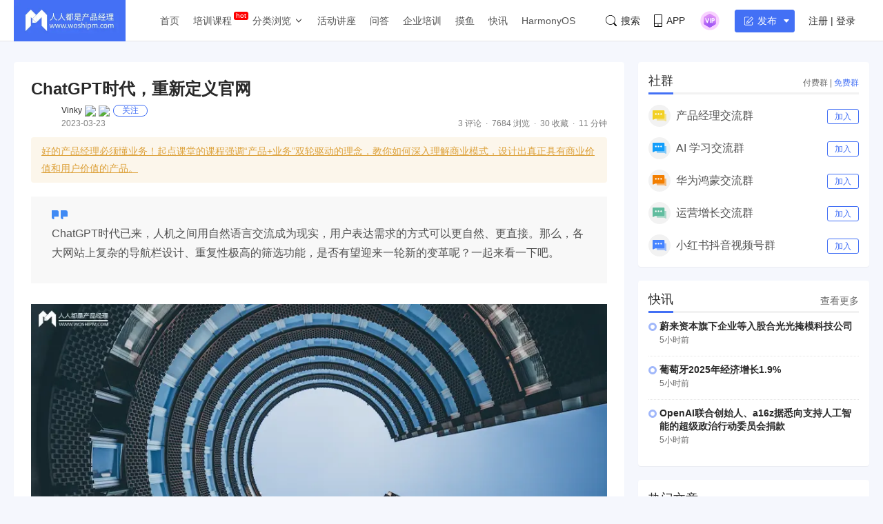

--- FILE ---
content_type: application/javascript;charset=ISO-8859-1
request_url: https://dts.woshipm.com/dts/getEventLocationPre.html?now_page=article_detail_normal&callback=jQuery1124018142151767185388_1769874936995&_=1769874936997
body_size: 94
content:
jQuery1124018142151767185388_1769874936995('')

--- FILE ---
content_type: application/javascript;charset=ISO-8859-1
request_url: https://dts.woshipm.com/common/getDevice?callback=jQuery1124018142151767185388_1769874936995&_=1769874936996
body_size: 260
content:
jQuery1124018142151767185388_1769874936995('device_987639bb-56a1-4d7b-8057-0c3a1dcd84e9')

--- FILE ---
content_type: image/svg+xml
request_url: https://image.woshipm.com/fp/images/a1.svg
body_size: 512
content:
<?xml version="1.0" standalone="no"?><!DOCTYPE svg PUBLIC "-//W3C//DTD SVG 1.1//EN" "http://www.w3.org/Graphics/SVG/1.1/DTD/svg11.dtd"><svg t="1591070623860" class="icon" viewBox="0 0 1024 1024" version="1.1" xmlns="http://www.w3.org/2000/svg" p-id="2701" xmlns:xlink="http://www.w3.org/1999/xlink" width="16" height="16"><defs><style type="text/css"></style></defs><path d="M714.88 646.89H340.22c-20.24-0.06-40.17 4.92-57.99 14.5l-52.66 28.45c-13.49 7.29-30.33 2.26-37.62-11.24a27.753 27.753 0 0 1-3.34-13.19V283.68c0-15.31 12.42-27.73 27.73-27.73h498.41c15.31 0 27.73 12.41 27.73 27.73v335.45c0.01 15.27-12.33 27.68-27.6 27.76z" fill="#F2D024" p-id="2702"></path><path d="M408.5 730.4h304.06c16.37 0.01 32.49 4.08 46.9 11.85l42.73 23.09c10.94 5.91 24.6 1.83 30.5-9.11 1.77-3.28 2.7-6.95 2.7-10.68v-309.9c0-12.43-10.07-22.51-22.51-22.51H408.47c-12.44 0-22.52 10.07-22.54 22.51v272.24c0 12.43 10.07 22.51 22.51 22.51h0.06z" fill="#F2D024" opacity=".5" p-id="2703"></path><path d="M342.467 429.423m-38.53 0a38.53 38.53 0 1 0 77.06 0 38.53 38.53 0 1 0-77.06 0Z" fill="#FFFFFF" p-id="2704"></path><path d="M465.737 429.423m-38.53 0a38.53 38.53 0 1 0 77.06 0 38.53 38.53 0 1 0-77.06 0Z" fill="#FFFFFF" p-id="2705"></path><path d="M588.967 429.423m-38.53 0a38.53 38.53 0 1 0 77.06 0 38.53 38.53 0 1 0-77.06 0Z" fill="#FFFFFF" p-id="2706"></path></svg>